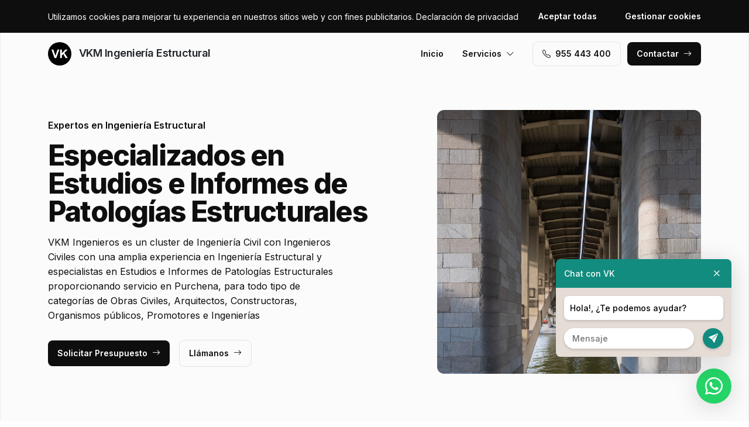

--- FILE ---
content_type: text/html; charset=UTF-8
request_url: https://www.vkmingenieriaestructuralalmeria.es/estudios-e-informes-patologias-estructurales/purchena
body_size: 7516
content:
<!DOCTYPE html>
<html lang="es">

<head>
    <meta charset="utf-8">
    <meta name="viewport" content="width=device-width, initial-scale=1">

    <title>Estudios e Informes de Patologías Estructurales Purchena · VKM Ingeniería Estructural</title>
    <meta name="description" content="VKM Ingenieros es un cluster de Ingeniería Civil con Ingenieros Civiles con una amplia experiencia en Ingeniería Estructural y especialistas en Estudios e Informes de Patologías Estructurales proporcionando servicio en Purchena,">
    <meta name="keywords" content="Estudios,e,Informes,Patologías,Estructurales,Purchena,Ingenieros">

    <link rel="canonical" href="https://www.vkmingenieriaestructuralalmeria.es/estudios-e-informes-patologias-estructurales/purchena" />
    <meta property="og:locale" content="es_ES" />
    <meta property="og:type" content="website" />
    <meta property="og:title" content="Estudios e Informes de Patologías Estructurales Purchena · VKM Ingeniería Estructural" />
    <meta property="og:description" content="VKM Ingenieros es un cluster de Ingeniería Civil con Ingenieros Civiles con una amplia experiencia en Ingeniería Estructural y especialistas en Estudios e Informes de Patologías Estructurales proporcionando servicio en Purchena," />
    <meta property="og:url" content="https://www.vkmingenieriaestructuralalmeria.es/estudios-e-informes-patologias-estructurales/purchena" />
    <meta property="og:site_name" content="VKM Ingeniería Estructural" />

    <link rel="preconnect" href="https://fonts.googleapis.com">
    <link rel="preconnect" href="https://fonts.gstatic.com" crossorigin>
    <link href="https://fonts.googleapis.com/css2?family=Inter:wght@100;200;300;400;500;600;700;800;900&display=swap" rel="stylesheet">

    <link rel="icon" type="image/x-icon" href="https://www.vkmingenieriaestructuralalmeria.es/assets/images/favicon.ico">

    <link href="https://www.vkmingenieriaestructuralalmeria.es/assets/css/vendor.css?v=20251110105903" rel="stylesheet">
<link href="https://www.vkmingenieriaestructuralalmeria.es/assets/css/main.css?v=20251110105903" rel="stylesheet">
        
    <!-- Global site tag (gtag.js) - Google Analytics -->
    <script async src="https://www.googletagmanager.com/gtag/js?id=G-96R2HCZ8W2"></script>
    <script>
        window.dataLayer = window.dataLayer || [];
        function gtag() {
            dataLayer.push(arguments);
        }
        gtag('js', new Date());
        gtag('config', 'G-96R2HCZ8W2');
    </script>
</head>

<body>
    <header class="header">
        <div class="container">
            <a href="https://www.vkmingenieriaestructuralalmeria.es" class="header-logo">
                <img src="https://www.vkmingenieriaestructuralalmeria.es/assets/images/logo.svg" alt="Logo VKM Ingeniería Estructural">
                VKM Ingeniería Estructural            </a>
            <button class="header-toggler" type="button" data-bs-toggle="collapse">
                <i class="bi bi-list"></i>
            </button>
            <div class="header-collapse">
                <ul class="header-menu">
                    <li>
                        <a href="https://www.vkmingenieriaestructuralalmeria.es">Inicio</a>
                    </li>
                    <li>
                        <button type="button">Servicios<i class="bi bi-chevron-down"></i></button>
                        <ul class="header-submenu">
                                                            <li><a href="https://www.vkmingenieriaestructuralalmeria.es/calculo-estructuras">Cálculo de Estructuras</a></li>
                                                            <li><a href="https://www.vkmingenieriaestructuralalmeria.es/informes-tecnicos-estructurales">Informes Técnicos Estructurales</a></li>
                                                            <li><a href="https://www.vkmingenieriaestructuralalmeria.es/diseno-estructuras-estructurales">Diseño de Estructuras / Estructurales</a></li>
                                                            <li><a href="https://www.vkmingenieriaestructuralalmeria.es/calculo-muros-cimentaciones-pilotes">Cálculo de Muros / Cimentaciones / Pilotes</a></li>
                                                            <li><a href="https://www.vkmingenieriaestructuralalmeria.es/estudios-e-informes-patologias-estructurales">Estudios e Informes de Patologías Estructurales</a></li>
                                                    </ul>
                    </li>
                </ul>
                <a href="tel:+34955443400" class="btn btn-default" class="header-phone"><i class="bi bi-telephone icon-left"></i>955 443 400</a>
                <a href="#contact" class="btn btn-primary js-scroll">Contactar<i class="bi bi-arrow-right icon-right"></i></a>
            </div>
        </div>
    </header>
    <main>
        <section class="hero bg-gray">
    <div class="container">
        <div class="row gy-5 justify-content-between align-items-center">
            <div class="col-lg-6">
                <div class="heading">
                    <p class="alt">Expertos en Ingeniería Estructural</p>
                    <p class="title">Especializados en Estudios e Informes de Patologías Estructurales                                            </p>
                    <p class="desc">VKM Ingenieros es un cluster de Ingeniería Civil con Ingenieros Civiles con una amplia experiencia en Ingeniería Estructural y especialistas en Estudios e Informes de Patologías Estructurales proporcionando servicio en Purchena, para todo tipo de categorías de Obras Civiles, Arquitectos, Constructoras, Organismos públicos, Promotores e Ingenierías</p>
                </div>
                <a href="#contact" class="btn btn-primary js-scroll">Solicitar Presupuesto<i class="bi bi-arrow-right icon-right"></i></a>
                <a href="tel:+34955443400" class="btn btn-default">Llámanos<i class="bi bi-arrow-right icon-right"></i></a>
            </div>
            <div class="col-lg-5">
                                <img src="https://www.vkmingenieriaestructuralalmeria.es/content/5_estudios-e-informes-patologias-estructurales/ingenieros-estudios-e-informes-de-patologias-estructurales.jpg" class="img-fluid" alt="VKM Ingeniería Estructural · Estudios e Informes de Patologías Estructurales Purchena">
                            </div>
        </div>
    </div>
    <div class="container">
        <div class="row gy-4 align-items-start">
                                                <div class="col-lg">
                        <div class="icon">
                            <div class="icon-image"><i class="bi bi-card-checklist"></i></div>
                            <div class="icon-body">
                                <h2 class="icon-title">Asesoramiento Legal</h2>
                                <p>Obtén asesoramiento personalizado en Ingeniería Estructural por parte de nuestro cluster de Ingenieros Civiles en Purchena</p>
                            </div>
                        </div>
                    </div>
                                                                <div class="col-lg">
                        <div class="icon">
                            <div class="icon-image"><i class="bi bi-receipt-cutoff"></i></div>
                            <div class="icon-body">
                                <h2 class="icon-title">Presupuestos y Precios</h2>
                                <p>Solicita Presupuesto sin compromiso para recibir una orientación de precios para el servicio de Ingeniería Estructural en Purchena</p>
                            </div>
                        </div>
                    </div>
                                                                <div class="col-lg">
                        <div class="icon">
                            <div class="icon-image"><i class="bi bi-person-lines-fill"></i></div>
                            <div class="icon-body">
                                <h2 class="icon-title">Ingenieros Civiles especialistas</h2>
                                <p>Pertenecemos a un cluster de Ingenieros Civiles profesionales en Ingeniería Estructural en la zona de Purchena</p>
                            </div>
                        </div>
                    </div>
                                    </div>
    </div>
</section>
<section class="subhero">
    <div class="container">
        <div class="d-lg-flex justify-content-between align-items-center">
            <h1>VKM Ingeniería Estructural · Estudios e Informes de Patologías Estructurales Purchena</h1>
            <ol class="breadcrumb" itemscope itemtype="https://schema.org/BreadcrumbList">
                                    <li itemprop="itemListElement" itemscope itemtype="https://schema.org/ListItem">
                                                    <a itemprop="item" href="https://www.vkmingenieriaestructuralalmeria.es">
                                <span itemprop="name">Ingenieros</span>
                            </a>
                                                <meta itemprop="position" content="1" />
                    </li>
                                    <li itemprop="itemListElement" itemscope itemtype="https://schema.org/ListItem">
                                                    <a itemprop="item" href="https://www.vkmingenieriaestructuralalmeria.es/estudios-e-informes-patologias-estructurales">
                                <span itemprop="name">Estudios e Informes de Patologías Estructurales</span>
                            </a>
                                                <meta itemprop="position" content="2" />
                    </li>
                                    <li itemprop="itemListElement" itemscope itemtype="https://schema.org/ListItem">
                                                    <span itemprop="name">Purchena</span>
                                                <meta itemprop="position" content="3" />
                    </li>
                            </ol>
        </div>
    </div>
</section><section class="bg-white">
    <div class="container">
        <div class="row">
            <div class="col-lg-6">
                <div class="heading heading-space">
                    <p class="alt">VKM Ingenieros Purchena</p>
                    <h2 class="title">Estudios e Informes de Patologías Estructurales</h2>
                    <p class="desc">Somos un cluster de Ingeniería Civil expertas en Ingeniería Estructural para la zona de Purchena y especializadas en servicios de:</p>
                </div>
            </div>
        </div>
        <div class="row g-4">
                            <div class="col-lg-4 col-md-6 col-12">
                    <div class="card">
    <div class="card-image">
            </div>
    <div class="card-body">
        <h3 class="card-title">Inspección de Patologías Estructurales</h3>
        <p class="card-text">Ingeniería Civil expertas en Inspección de Patologías Estructurales y especializadas en Estudios e Informes de Patologías Estructurales con cobertura en Purchena</p>
    </div>
</div> 
                </div>
                            <div class="col-lg-4 col-md-6 col-12">
                    <div class="card">
    <div class="card-image">
            </div>
    <div class="card-body">
        <h3 class="card-title">Peritajes e Informes de Patologías Estructurales</h3>
        <p class="card-text">Ingeniería Civil expertas en Peritajes e Informes de Patologías Estructurales y especializadas en Estudios e Informes de Patologías Estructurales con cobertura en Purchena</p>
    </div>
</div> 
                </div>
                            <div class="col-lg-4 col-md-6 col-12">
                    <div class="card">
    <div class="card-image">
            </div>
    <div class="card-body">
        <h3 class="card-title">Soluciones de Patologías Estructurales</h3>
        <p class="card-text">Ingeniería Civil expertas en Soluciones de Patologías Estructurales y especializadas en Estudios e Informes de Patologías Estructurales con cobertura en Purchena</p>
    </div>
</div> 
                </div>
                            <div class="col-lg-4 col-md-6 col-12">
                    <div class="card">
    <div class="card-image">
            </div>
    <div class="card-body">
        <h3 class="card-title">Estudios y Evaluación de Patología Estructural</h3>
        <p class="card-text">Ingeniería Civil expertas en Estudios y Evaluación de Patología Estructural y especializadas en Estudios e Informes de Patologías Estructurales con cobertura en Purchena</p>
    </div>
</div> 
                </div>
                            <div class="col-lg-4 col-md-6 col-12">
                    <div class="card">
    <div class="card-image">
            </div>
    <div class="card-body">
        <h3 class="card-title">Estudios y Diagnosis de Patología Estructural</h3>
        <p class="card-text">Ingeniería Civil expertas en Estudios y Diagnosis de Patología Estructural y especializadas en Estudios e Informes de Patologías Estructurales con cobertura en Purchena</p>
    </div>
</div> 
                </div>
                            <div class="col-lg-4 col-md-6 col-12">
                    <div class="card">
    <div class="card-image">
            </div>
    <div class="card-body">
        <h3 class="card-title">Informes Periciales de Patologías Estructurales</h3>
        <p class="card-text">Ingeniería Civil expertas en Informes Periciales de Patologías Estructurales y especializadas en Estudios e Informes de Patologías Estructurales con cobertura en Purchena</p>
    </div>
</div> 
                </div>
                            <div class="col-lg-4 col-md-6 col-12">
                    <div class="card">
    <div class="card-image">
            </div>
    <div class="card-body">
        <h3 class="card-title">Estudios de Patología Estructural Arquitectura</h3>
        <p class="card-text">Ingeniería Civil expertas en Estudios de Patología Estructural Arquitectura y especializadas en Estudios e Informes de Patologías Estructurales con cobertura en Purchena</p>
    </div>
</div> 
                </div>
                            <div class="col-lg-4 col-md-6 col-12">
                    <div class="card">
    <div class="card-image">
            </div>
    <div class="card-body">
        <h3 class="card-title">Cálculos e Informes de Patología Estructural</h3>
        <p class="card-text">Ingeniería Civil expertas en Cálculos e Informes de Patología Estructural y especializadas en Estudios e Informes de Patologías Estructurales con cobertura en Purchena</p>
    </div>
</div> 
                </div>
                            <div class="col-lg-4 col-md-6 col-12">
                    <div class="card">
    <div class="card-image">
            </div>
    <div class="card-body">
        <h3 class="card-title">Informes de Patologías Estructuras</h3>
        <p class="card-text">Ingeniería Civil expertas en Informes de Patologías Estructuras y especializadas en Estudios e Informes de Patologías Estructurales con cobertura en Purchena</p>
    </div>
</div> 
                </div>
                            <div class="col-lg-4 col-md-6 col-12">
                    <div class="card">
    <div class="card-image">
            </div>
    <div class="card-body">
        <h3 class="card-title">Ampliación de Estructuras en Obras Públicas</h3>
        <p class="card-text">Ingeniería Civil expertas en Ampliación de Estructuras en Obras Públicas y especializadas en Estudios e Informes de Patologías Estructurales con cobertura en Purchena</p>
    </div>
</div> 
                </div>
                            <div class="col-lg-4 col-md-6 col-12">
                    <div class="card">
    <div class="card-image">
            </div>
    <div class="card-body">
        <h3 class="card-title">Informes de Patologías Estructurales de Edificios Antiguos</h3>
        <p class="card-text">Ingeniería Civil expertas en Informes de Patologías Estructurales de Edificios Antiguos y especializadas en Estudios e Informes de Patologías Estructurales con cobertura en Purchena</p>
    </div>
</div> 
                </div>
                            <div class="col-lg-4 col-md-6 col-12">
                    <div class="card">
    <div class="card-image">
            </div>
    <div class="card-body">
        <h3 class="card-title">Estudios e Inspección de Patología Estructural</h3>
        <p class="card-text">Ingeniería Civil expertas en Estudios e Inspección de Patología Estructural y especializadas en Estudios e Informes de Patologías Estructurales con cobertura en Purchena</p>
    </div>
</div> 
                </div>
                            <div class="col-lg-4 col-md-6 col-12">
                    <div class="card">
    <div class="card-image">
            </div>
    <div class="card-body">
        <h3 class="card-title">Estudio de Patología Estructural de Edificaciones</h3>
        <p class="card-text">Ingeniería Civil expertas en Estudio de Patología Estructural de Edificaciones y especializadas en Estudios e Informes de Patologías Estructurales con cobertura en Purchena</p>
    </div>
</div> 
                </div>
                            <div class="col-lg-4 col-md-6 col-12">
                    <div class="card">
    <div class="card-image">
            </div>
    <div class="card-body">
        <h3 class="card-title">Estudios y Análisis de Patología Estructural</h3>
        <p class="card-text">Ingeniería Civil expertas en Estudios y Análisis de Patología Estructural y especializadas en Estudios e Informes de Patologías Estructurales con cobertura en Purchena</p>
    </div>
</div> 
                </div>
                            <div class="col-lg-4 col-md-6 col-12">
                    <div class="card">
    <div class="card-image">
            </div>
    <div class="card-body">
        <h3 class="card-title">Estudios y Peritajes de Patología Estructural</h3>
        <p class="card-text">Ingeniería Civil expertas en Estudios y Peritajes de Patología Estructural y especializadas en Estudios e Informes de Patologías Estructurales con cobertura en Purchena</p>
    </div>
</div> 
                </div>
                            <div class="col-lg-4 col-md-6 col-12">
                    <div class="card">
    <div class="card-image">
            </div>
    <div class="card-body">
        <h3 class="card-title">Estudio de Patología Estructural de Edificios Antiguos</h3>
        <p class="card-text">Ingeniería Civil expertas en Estudio de Patología Estructural de Edificios Antiguos y especializadas en Estudios e Informes de Patologías Estructurales con cobertura en Purchena</p>
    </div>
</div> 
                </div>
                            <div class="col-lg-4 col-md-6 col-12">
                    <div class="card">
    <div class="card-image">
            </div>
    <div class="card-body">
        <h3 class="card-title">Rehabilitación y Refuerzos Estructurales e Informes de Patologías</h3>
        <p class="card-text">Ingeniería Civil expertas en Rehabilitación y Refuerzos Estructurales e Informes de Patologías y especializadas en Estudios e Informes de Patologías Estructurales con cobertura en Purchena</p>
    </div>
</div> 
                </div>
                            <div class="col-lg-4 col-md-6 col-12">
                    <div class="card">
    <div class="card-image">
            </div>
    <div class="card-body">
        <h3 class="card-title">Estudio de Patología Estructural de Obras Públicas</h3>
        <p class="card-text">Ingeniería Civil expertas en Estudio de Patología Estructural de Obras Públicas y especializadas en Estudios e Informes de Patologías Estructurales con cobertura en Purchena</p>
    </div>
</div> 
                </div>
                            <div class="col-lg-4 col-md-6 col-12">
                    <div class="card">
    <div class="card-image">
            </div>
    <div class="card-body">
        <h3 class="card-title">Informes de Patologías Estructurales de Edificaciones</h3>
        <p class="card-text">Ingeniería Civil expertas en Informes de Patologías Estructurales de Edificaciones y especializadas en Estudios e Informes de Patologías Estructurales con cobertura en Purchena</p>
    </div>
</div> 
                </div>
                            <div class="col-lg-4 col-md-6 col-12">
                    <div class="card">
    <div class="card-image">
            </div>
    <div class="card-body">
        <h3 class="card-title">Estudios y Rehabilitación de Patología Estructural</h3>
        <p class="card-text">Ingeniería Civil expertas en Estudios y Rehabilitación de Patología Estructural y especializadas en Estudios e Informes de Patologías Estructurales con cobertura en Purchena</p>
    </div>
</div> 
                </div>
                            <div class="col-lg-4 col-md-6 col-12">
                    <div class="card">
    <div class="card-image">
            </div>
    <div class="card-body">
        <h3 class="card-title">Estudios y Soluciones de Patologías Estructurales</h3>
        <p class="card-text">Ingeniería Civil expertas en Estudios y Soluciones de Patologías Estructurales y especializadas en Estudios e Informes de Patologías Estructurales con cobertura en Purchena</p>
    </div>
</div> 
                </div>
                            <div class="col-lg-4 col-md-6 col-12">
                    <div class="card">
    <div class="card-image">
            </div>
    <div class="card-body">
        <h3 class="card-title">Auditoria e Informes de Patología Estructural</h3>
        <p class="card-text">Ingeniería Civil expertas en Auditoria e Informes de Patología Estructural y especializadas en Estudios e Informes de Patologías Estructurales con cobertura en Purchena</p>
    </div>
</div> 
                </div>
                            <div class="col-lg-4 col-md-6 col-12">
                    <div class="card">
    <div class="card-image">
            </div>
    <div class="card-body">
        <h3 class="card-title">Cálculos y Estudios de Patología Estructural</h3>
        <p class="card-text">Ingeniería Civil expertas en Cálculos y Estudios de Patología Estructural y especializadas en Estudios e Informes de Patologías Estructurales con cobertura en Purchena</p>
    </div>
</div> 
                </div>
                            <div class="col-lg-4 col-md-6 col-12">
                    <div class="card">
    <div class="card-image">
            </div>
    <div class="card-body">
        <h3 class="card-title">Auditoria e Informes de Patología Estructural</h3>
        <p class="card-text">Ingeniería Civil expertas en Auditoria e Informes de Patología Estructural y especializadas en Estudios e Informes de Patologías Estructurales con cobertura en Purchena</p>
    </div>
</div> 
                </div>
                    </div>
    </div>
</section>
    <section class="bg-white">
        <div class="container">
            <div class="row">
                <div class="col-lg-6">
                    <div class="heading heading-space">
                        <p class="alt">Actividad Económica</p>
                        <h2 class="title">Sectores Empresariales</h2>
                        <p class="desc">Especializados en servicios de Ingeniería Estructural para sectores empresariales como Carreteras, Puentes, Aparcamientos, Memoria de Cálculo Estructural, Presas, Muros de Contención, Cimentaciones, Naves Industriales, Hoteles, Búnkeres, Edificios, Parkings, Viviendas, Obras Portuarias, Centro Comerciales, Pabellones Deportivos, Colegios, Muros de Rocalla, Estructuras Metálicas, Túneles, Estructuras, Fábricas, Hospitales, Casas, Estructuras para Placas Solares, Instalaciones Fotovoltaicas y Obras Civiles en Purchena</p>
                    </div>
                </div>
            </div>
            <div class="js-swiper-gallery swiper">
                <div class="swiper-wrapper">
                                            <div class="swiper-slide">
                            <div class="gallery-item">
                                <div class="gallery-item-image">
                                    <img src="https://www.vkmingenieriaestructuralalmeria.es/content/home/ingenieros-ingenieria-estructural-constructoras.jpg">
                                </div>
                                <div class="gallery-item-overlay">
                                    <div class="gallery-item-title">Constructoras</div>
                                </div>
                            </div>
                        </div>
                                            <div class="swiper-slide">
                            <div class="gallery-item">
                                <div class="gallery-item-image">
                                    <img src="https://www.vkmingenieriaestructuralalmeria.es/content/home/ingenieros-ingenieria-estructural-edificios.jpg">
                                </div>
                                <div class="gallery-item-overlay">
                                    <div class="gallery-item-title">Edificios</div>
                                </div>
                            </div>
                        </div>
                                            <div class="swiper-slide">
                            <div class="gallery-item">
                                <div class="gallery-item-image">
                                    <img src="https://www.vkmingenieriaestructuralalmeria.es/content/home/ingenieros-ingenieria-estructural-empresas.jpg">
                                </div>
                                <div class="gallery-item-overlay">
                                    <div class="gallery-item-title">Empresas</div>
                                </div>
                            </div>
                        </div>
                                            <div class="swiper-slide">
                            <div class="gallery-item">
                                <div class="gallery-item-image">
                                    <img src="https://www.vkmingenieriaestructuralalmeria.es/content/home/ingenieros-ingenieria-estructural-entidades-publicas.jpg">
                                </div>
                                <div class="gallery-item-overlay">
                                    <div class="gallery-item-title">Entidades Públicas</div>
                                </div>
                            </div>
                        </div>
                                            <div class="swiper-slide">
                            <div class="gallery-item">
                                <div class="gallery-item-image">
                                    <img src="https://www.vkmingenieriaestructuralalmeria.es/content/home/ingenieros-ingenieria-estructural-ingenieria-estructural-arquitectos.jpg">
                                </div>
                                <div class="gallery-item-overlay">
                                    <div class="gallery-item-title">Ingeniería Estructural - Arquitectos</div>
                                </div>
                            </div>
                        </div>
                                            <div class="swiper-slide">
                            <div class="gallery-item">
                                <div class="gallery-item-image">
                                    <img src="https://www.vkmingenieriaestructuralalmeria.es/content/home/ingenieros-ingenieria-estructural-ingenieria-estructural-arquitectura.jpg">
                                </div>
                                <div class="gallery-item-overlay">
                                    <div class="gallery-item-title">Ingeniería Estructural - Arquitectura</div>
                                </div>
                            </div>
                        </div>
                                            <div class="swiper-slide">
                            <div class="gallery-item">
                                <div class="gallery-item-image">
                                    <img src="https://www.vkmingenieriaestructuralalmeria.es/content/home/ingenieros-ingenieria-estructural-ingenieria-estructural-carreteras.jpg">
                                </div>
                                <div class="gallery-item-overlay">
                                    <div class="gallery-item-title">Ingeniería Estructural - Carreteras</div>
                                </div>
                            </div>
                        </div>
                                            <div class="swiper-slide">
                            <div class="gallery-item">
                                <div class="gallery-item-image">
                                    <img src="https://www.vkmingenieriaestructuralalmeria.es/content/home/ingenieros-ingenieria-estructural-ingenieria-estructural-casas.jpg">
                                </div>
                                <div class="gallery-item-overlay">
                                    <div class="gallery-item-title">Ingeniería Estructural - Casas</div>
                                </div>
                            </div>
                        </div>
                                            <div class="swiper-slide">
                            <div class="gallery-item">
                                <div class="gallery-item-image">
                                    <img src="https://www.vkmingenieriaestructuralalmeria.es/content/home/ingenieros-ingenieria-estructural-ingenieria-estructural-naves-industriales.jpg">
                                </div>
                                <div class="gallery-item-overlay">
                                    <div class="gallery-item-title">Ingeniería Estructural - Naves Industriales</div>
                                </div>
                            </div>
                        </div>
                                            <div class="swiper-slide">
                            <div class="gallery-item">
                                <div class="gallery-item-image">
                                    <img src="https://www.vkmingenieriaestructuralalmeria.es/content/home/ingenieros-ingenieria-estructural-memoria-de-calculo-estructural.jpg">
                                </div>
                                <div class="gallery-item-overlay">
                                    <div class="gallery-item-title">Memoria de Cálculo Estructural</div>
                                </div>
                            </div>
                        </div>
                                            <div class="swiper-slide">
                            <div class="gallery-item">
                                <div class="gallery-item-image">
                                    <img src="https://www.vkmingenieriaestructuralalmeria.es/content/home/ingenieros-ingenieria-estructural-obras-civiles.jpg">
                                </div>
                                <div class="gallery-item-overlay">
                                    <div class="gallery-item-title">Obras Civiles</div>
                                </div>
                            </div>
                        </div>
                                            <div class="swiper-slide">
                            <div class="gallery-item">
                                <div class="gallery-item-image">
                                    <img src="https://www.vkmingenieriaestructuralalmeria.es/content/home/ingenieros-ingenieria-estructural-particulares.jpg">
                                </div>
                                <div class="gallery-item-overlay">
                                    <div class="gallery-item-title">Particulares</div>
                                </div>
                            </div>
                        </div>
                                            <div class="swiper-slide">
                            <div class="gallery-item">
                                <div class="gallery-item-image">
                                    <img src="https://www.vkmingenieriaestructuralalmeria.es/content/home/ingenieros-ingenieria-estructural-promotores.jpg">
                                </div>
                                <div class="gallery-item-overlay">
                                    <div class="gallery-item-title">Promotores</div>
                                </div>
                            </div>
                        </div>
                                            <div class="swiper-slide">
                            <div class="gallery-item">
                                <div class="gallery-item-image">
                                    <img src="https://www.vkmingenieriaestructuralalmeria.es/content/home/ingenieros-ingenieria-estructural-puentes.jpg">
                                </div>
                                <div class="gallery-item-overlay">
                                    <div class="gallery-item-title">Puentes</div>
                                </div>
                            </div>
                        </div>
                                            <div class="swiper-slide">
                            <div class="gallery-item">
                                <div class="gallery-item-image">
                                    <img src="https://www.vkmingenieriaestructuralalmeria.es/content/home/ingenieros-ingenieria-estructural-pymes.jpg">
                                </div>
                                <div class="gallery-item-overlay">
                                    <div class="gallery-item-title">Pymes</div>
                                </div>
                            </div>
                        </div>
                                            <div class="swiper-slide">
                            <div class="gallery-item">
                                <div class="gallery-item-image">
                                    <img src="https://www.vkmingenieriaestructuralalmeria.es/content/home/ingenieros-ingenieria-estructural-viviendas.jpg">
                                </div>
                                <div class="gallery-item-overlay">
                                    <div class="gallery-item-title">Viviendas</div>
                                </div>
                            </div>
                        </div>
                                    </div>
            </div>
        </div>
    </section>
<section class="section-stats bg-white">
    <div class="container">
        <div class="stat-box">
                            <img src="https://www.vkmingenieriaestructuralalmeria.es/content/home/ingenieros-expertos-ingenieria-estructural.jpg" class="stat-box-img" alt="VKM Ingeniería Estructural · Estudios e Informes de Patologías Estructurales Purchena">
                        <div class="row">
                <div class="col-xl-6 col-lg-8">
                    <div class="heading heading-space text-white">
                        <p class="alt">VKM Division</p>
                        <h2 class="title">Somos un Cluster de Ingenieros Civiles</h2>
                        <p class="desc">Somos un cluster de Ingeniería Civil, con equipos de Ingenieros Civiles expertos en Ingeniería Estructural seleccionados por criterios de confianza y profesionalidad que ofrecen servicios en Purchena.  Le ponemos en contacto con los Ingenieros Civiles mejor adaptados para sus necesidades en servicio de Estudios e Informes de Patologías Estructurales</p>
                    </div>
                </div>
            </div>
            <div class="row gy-4">
                                                            <div class="col-lg-3 col-md-6 col-12">
                            <div class="stat">
                                <p class="stat-value">+4.000</p>
                                <p class="stat-desc">Consultas Gestionadas</p>
                            </div>
                        </div>
                                                                                <div class="col-lg-3 col-md-6 col-12">
                            <div class="stat">
                                <p class="stat-value">+25</p>
                                <p class="stat-desc">Divisiones de Especialización</p>
                            </div>
                        </div>
                                                                                <div class="col-lg-3 col-md-6 col-12">
                            <div class="stat">
                                <p class="stat-value">+75</p>
                                <p class="stat-desc">Expertos</p>
                            </div>
                        </div>
                                                                                <div class="col-lg-3 col-md-6 col-12">
                            <div class="stat">
                                <p class="stat-value"></p>
                                <p class="stat-desc"></p>
                            </div>
                        </div>
                                                </div>
        </div>
    </div>
</section>        <section class="bg-white" id="contact">
    <div class="container">
        <div class="row">
            <div class="col-lg-6">
                <div class="heading heading-space">
                    <p class="alt">Solicitud Información</p>
                    <h2 class="title">¿Necesitas más información? Comunícate con nosotros.</h2>
                    <p class="desc">Si necesitas asesoramiento sobre Ingeniería Estructural en el área de Purchena, ponte en contacto con nuestro equipo.</p>
                </div>
            </div>
        </div>
        <div class="row gy-5">
            <div class="col-lg-6">
                <div id="map" data-coordenadas="37.347524403734724, -2.3606767701498756"></div>
            </div>
            <div class="col-lg-5 offset-lg-1">
                <form class="bg-gray form-contact form-ajax" novalidate>
                    <div class="row">
                        <div class="col">
                            <div class="form-group">
                                <label class="form-label">Nombre <span class="required">*</span></label>
                                <input class="form-control" type="text" id="nombre" name="nombre" required>
                            </div>
                        </div>
                                            </div>
                    <div class="row">
                        <div class="col">
                            <div class="form-group">
                                <label class="form-label">Email <span class="required">*</span></label>
                                <input class="form-control" type="text" id="email" name="email" required>
                            </div>
                        </div>
                        <div class="col">
                            <div class="form-group">
                                <label class="form-label">Teléfono <span class="required">*</span></label>
                                <input class="form-control" type="text" id="telefono" name="telefono" required>
                            </div>
                        </div>
                    </div>
                    <div class="row">
                        <div class="col-6">
                            <div class="form-group">
                                <label class="form-label">Codigo Postal <span class="required">*</span></label>
                                <input class="form-control searchPostal" type="text" id="codigo_postal" name="v_codigo_postal" required>
                            </div>
                        </div>
                        <div class="col-6">
                            <div class="form-group">
                                <label class="form-label">Población <span class="required">*</span></label>
                                <input class="form-control searchPostal" type="text" id="poblacion" name="v_poblacion" required>
                            </div>
                        </div>
                    </div>
                    <input type="hidden" class="auto_postal_code" name="codigo_postal">
                    <input type="hidden" class="auto_name" name="poblacion">
                    <input type="hidden" class="auto_admin1_name" name="comunidad">
                    <input type="hidden" class="auto_admin2_name" name="provincia">
                    <input type="hidden" class="auto_country" name="pais">
                    <div class="form-group">
                        <label class="form-label">Mensaje <span class="required">*</span></label>
                        <textarea class="form-control" id="mensaje" name="mensaje" required></textarea>
                    </div>
                    <input type="hidden" name="url" value="https://www.vkmingenieriaestructuralalmeria.es/estudios-e-informes-patologias-estructurales/purchena">
                    <div class="form-group form-honey">
                        <input class="form-control" type="url" name="website" placeholder="http://example.com" />
                    </div>
                    <div class="form-group">
                        <div class="form-check">
                            <input class="form-check-input" type="checkbox" id="rgpd" name="rgpd" value="rgpd" required>
                                                        <label class="form-check-label" for="rgpd">He leído y acepto la <a href="https://www.vkmingenieriaestructuralalmeria.es/legal/politica-de-privacidad" rel="nofollow" target="_blank">Política de Privacidad</a> y los <a href="https://www.vkmingenieriaestructuralalmeria.es/legal/terminos-y-condiciones-de-uso" rel="nofollow" target="_blank">Términos y Condiciones de Uso</a> <span class="required">*</span></label>
                        </div>
                    </div>
                    <button type="submit" class="btn btn-primary btn-block">Enviar formulario</button>
                </form>
            </div>
        </div>
    </div>
</section>    </main>
    <footer>
        <div class="footer">
            <div class="container">
                <div class="footer-primary">
                    <div class="row gy-5">
                        <div class="col-lg-4">
                            <div class="footer-logo" data-offcanvas="offcanvas-siblings">
                                <img src="https://www.vkmingenieriaestructuralalmeria.es/assets/images/logo-white.svg" alt="Logo VKM Ingeniería Estructural">
                                VKM Ingeniería Estructural                            </div>
                            <p class="footer-p">Somos un cluster. Le ponemos en contacto con los mejores especialistas adaptados para sus necesidades en Ingeniería Estructural y expertos en Estudios e Informes de Patologías Estructurales para la zona de Purchena.</p>
                            <div class="footer-social">
                                                            </div>
                        </div>
                        <div class="col-lg-4 offset-lg-1 col-md-6 col-12">
                            <p class="footer-title" data-offcanvas="offcanvas-poblaciones">Contactar</p>
                            <ul>
                                                                    <li>Trabajamos en Purchena,<br> pero trabajamos en todo el mundo.</li>
                                                                <li>(+34) 955 443 400</li>
                                <li>info@vkgrupo.com</li>
                            </ul>
                        </div>
                        <div class="col-lg-3 col-md-6 col-12">
                            <p class="footer-title">Legal</p>
                            <ul>
                                                                    <li><a href="https://www.vkmingenieriaestructuralalmeria.es/legal/aviso-legal" rel="nofollow">Aviso Legal</a></li>
                                                                    <li><a href="https://www.vkmingenieriaestructuralalmeria.es/legal/politica-de-cookies" rel="nofollow">Política de Cookies</a></li>
                                                                    <li><a href="https://www.vkmingenieriaestructuralalmeria.es/legal/politica-de-privacidad" rel="nofollow">Política de Privacidad</a></li>
                                                                    <li><a href="https://www.vkmingenieriaestructuralalmeria.es/legal/terminos-y-condiciones-de-uso" rel="nofollow">Términos y Condiciones de Uso</a></li>
                                                                <li><a href="#cookies">Configurar Cookies</a></li>
                            </ul>
                        </div>
                    </div>
                </div>
                <div class="footer-middle">
                    * Las Localidades anunciadas, son zonas donde nuestros Colaboradores pueden ofrecer sus servicios.<br>** Los Precios son indicativos y no vinculantes, variables en función del Colaborador, Servicio y Población.<br>*** Las imágenes mostradas son de proyectos realizados por nuestros Colaboradores y/o de bancos de imágenes.                </div>
                <div class="footer-bottom d-lg-flex justify-content-between">
                    <div>© 2025 VKM Ingeniería Estructural. Todos los derechos reservados.</div>
                    <div><a href="https://www.actialia.com" target="_blank">Diseño Web</a> · <a href="https://www.grupoactialia.com" target="_blank">Grupo Actialia</a></div>
                </div>
            </div>
        </div>
    </footer>

    <div class="offcanvas" id="offcanvas-siblings">
        <div class="offcanvas-dialog">
            <button type="button" class="offcanvas-close" title="Cerrar"><i class="bi bi-x"></i></button>
            <div class="offcanvas-body">
                <p class="offcanvas-title pseudo" data-pseudo="VKM Ingeniería Estructural"></p>
                <ul class="footer-siblings">
                                            <li><a href="https://www.vkmingenieriaestructural.es" target="_blank">vkmingenieriaestructural.es</a></li>
                                            <li><a href="https://www.vkmingenieriaestructuralalbacete.es" target="_blank">vkmingenieriaestructuralalbacete.es</a></li>
                                            <li><a href="https://www.vkmingenieriaestructuralalicante.es" target="_blank">vkmingenieriaestructuralalicante.es</a></li>
                                            <li><a href="https://www.vkmingenieriaestructuralbarcelona.es" target="_blank">vkmingenieriaestructuralbarcelona.es</a></li>
                                            <li><a href="https://www.vkmingenieriaestructuralbarcelonaciudad.es" target="_blank">vkmingenieriaestructuralbarcelonaciudad.es</a></li>
                                            <li><a href="https://www.vkmingenieriaestructuralcadiz.es" target="_blank">vkmingenieriaestructuralcadiz.es</a></li>
                                            <li><a href="https://www.vkmingenieriaestructuralcastello.es" target="_blank">vkmingenieriaestructuralcastello.es</a></li>
                                            <li><a href="https://www.vkmingenieriaestructuralcatalunyacentral.es" target="_blank">vkmingenieriaestructuralcatalunyacentral.es</a></li>
                                            <li><a href="https://www.vkmingenieriaestructuralciudadreal.es" target="_blank">vkmingenieriaestructuralciudadreal.es</a></li>
                                            <li><a href="https://www.vkmingenieriaestructuralcordoba.es" target="_blank">vkmingenieriaestructuralcordoba.es</a></li>
                                            <li><a href="https://www.vkmingenieriaestructuralcuenca.es" target="_blank">vkmingenieriaestructuralcuenca.es</a></li>
                                            <li><a href="https://www.vkmingenieriaestructuralgirona.es" target="_blank">vkmingenieriaestructuralgirona.es</a></li>
                                            <li><a href="https://www.vkmingenieriaestructuralgranada.es" target="_blank">vkmingenieriaestructuralgranada.es</a></li>
                                            <li><a href="https://www.vkmingenieriaestructuralguadalajara.es" target="_blank">vkmingenieriaestructuralguadalajara.es</a></li>
                                            <li><a href="https://www.vkmingenieriaestructuralhuelva.es" target="_blank">vkmingenieriaestructuralhuelva.es</a></li>
                                            <li><a href="https://www.vkmingenieriaestructuralhuesca.es" target="_blank">vkmingenieriaestructuralhuesca.es</a></li>
                                            <li><a href="https://www.vkmingenieriaestructuralislasbaleares.es" target="_blank">vkmingenieriaestructuralislasbaleares.es</a></li>
                                            <li><a href="https://www.vkmingenieriaestructuralislascanarias.es" target="_blank">vkmingenieriaestructuralislascanarias.es</a></li>
                                            <li><a href="https://www.vkmingenieriaestructuraljaen.es" target="_blank">vkmingenieriaestructuraljaen.es</a></li>
                                            <li><a href="https://www.vkmingenieriaestructurallleida.es" target="_blank">vkmingenieriaestructurallleida.es</a></li>
                                            <li><a href="https://www.vkmingenieriaestructuralmadrid.es" target="_blank">vkmingenieriaestructuralmadrid.es</a></li>
                                            <li><a href="https://www.vkmingenieriaestructuralmadridciudad.es" target="_blank">vkmingenieriaestructuralmadridciudad.es</a></li>
                                            <li><a href="https://www.vkmingenieriaestructuralmadridne.es" target="_blank">vkmingenieriaestructuralmadridne.es</a></li>
                                            <li><a href="https://www.vkmingenieriaestructuralmadridso.es" target="_blank">vkmingenieriaestructuralmadridso.es</a></li>
                                            <li><a href="https://www.vkmingenieriaestructuralmalaga.es" target="_blank">vkmingenieriaestructuralmalaga.es</a></li>
                                            <li><a href="https://www.vkmingenieriaestructuralmurcia.es" target="_blank">vkmingenieriaestructuralmurcia.es</a></li>
                                            <li><a href="https://www.vkmingenieriaestructuralpenedesgarraf.es" target="_blank">vkmingenieriaestructuralpenedesgarraf.es</a></li>
                                            <li><a href="https://www.vkmingenieriaestructuralpirineus.es" target="_blank">vkmingenieriaestructuralpirineus.es</a></li>
                                            <li><a href="https://www.vkmingenieriaestructuralsevilla.es" target="_blank">vkmingenieriaestructuralsevilla.es</a></li>
                                            <li><a href="https://www.vkmingenieriaestructuraltarragona.es" target="_blank">vkmingenieriaestructuraltarragona.es</a></li>
                                            <li><a href="https://www.vkmingenieriaestructuralterresebre.es" target="_blank">vkmingenieriaestructuralterresebre.es</a></li>
                                            <li><a href="https://www.vkmingenieriaestructuralteruel.es" target="_blank">vkmingenieriaestructuralteruel.es</a></li>
                                            <li><a href="https://www.vkmingenieriaestructuraltoledo.es" target="_blank">vkmingenieriaestructuraltoledo.es</a></li>
                                            <li><a href="https://www.vkmingenieriaestructuralvalencia.es" target="_blank">vkmingenieriaestructuralvalencia.es</a></li>
                                            <li><a href="https://www.vkmingenieriaestructuralzaragoza.es" target="_blank">vkmingenieriaestructuralzaragoza.es</a></li>
                                    </ul>
            </div>
        </div>
    </div>

    <div class="offcanvas" id="offcanvas-poblaciones">
        <div class="offcanvas-dialog">
            <button type="button" class="offcanvas-close" title="Cerrar"><i class="bi bi-x"></i></button>
            <div class="offcanvas-body">
                <p class="offcanvas-title pseudo" data-pseudo="VKM Ingeniería Estructural"></p>
                <div class="footer-population">
                                            <a href="https://www.vkmingenieriaestructuralalmeria.es/abla">Abla</a>
                                            <a href="https://www.vkmingenieriaestructuralalmeria.es/abrucena">Abrucena</a>
                                            <a href="https://www.vkmingenieriaestructuralalmeria.es/adra">Adra</a>
                                            <a href="https://www.vkmingenieriaestructuralalmeria.es/albanchez">Albánchez</a>
                                            <a href="https://www.vkmingenieriaestructuralalmeria.es/alboloduy">Alboloduy</a>
                                            <a href="https://www.vkmingenieriaestructuralalmeria.es/albox">Albox</a>
                                            <a href="https://www.vkmingenieriaestructuralalmeria.es/alcolea">Alcolea</a>
                                            <a href="https://www.vkmingenieriaestructuralalmeria.es/alcontar">Alcóntar</a>
                                            <a href="https://www.vkmingenieriaestructuralalmeria.es/alcudia-de-monteagud">Alcudia <span class='pseudo' data-pseudo='de'></span> Monteagud</a>
                                            <a href="https://www.vkmingenieriaestructuralalmeria.es/alhabia">Alhabia</a>
                                            <a href="https://www.vkmingenieriaestructuralalmeria.es/alhama-de-almeria">Alhama <span class='pseudo' data-pseudo='de'></span> Almería</a>
                                            <a href="https://www.vkmingenieriaestructuralalmeria.es/alicun">Alicún</a>
                                            <a href="https://www.vkmingenieriaestructuralalmeria.es/almeria">Almería</a>
                                            <a href="https://www.vkmingenieriaestructuralalmeria.es/almocita">Almócita</a>
                                            <a href="https://www.vkmingenieriaestructuralalmeria.es/alsodux">Alsodux</a>
                                            <a href="https://www.vkmingenieriaestructuralalmeria.es/antas">Antas</a>
                                            <a href="https://www.vkmingenieriaestructuralalmeria.es/arboleas">Arboleas</a>
                                            <a href="https://www.vkmingenieriaestructuralalmeria.es/armuna-de-almanzora">Armuña <span class='pseudo' data-pseudo='de'></span> Almanzora</a>
                                            <a href="https://www.vkmingenieriaestructuralalmeria.es/bacares">Bacares</a>
                                            <a href="https://www.vkmingenieriaestructuralalmeria.es/balanegra">Balanegra</a>
                                            <a href="https://www.vkmingenieriaestructuralalmeria.es/bayarcal">Bayárcal</a>
                                            <a href="https://www.vkmingenieriaestructuralalmeria.es/bayarque">Bayarque</a>
                                            <a href="https://www.vkmingenieriaestructuralalmeria.es/bedar">Bédar</a>
                                            <a href="https://www.vkmingenieriaestructuralalmeria.es/beires">Beires</a>
                                            <a href="https://www.vkmingenieriaestructuralalmeria.es/benahadux">Benahadux</a>
                                            <a href="https://www.vkmingenieriaestructuralalmeria.es/benitagla">Benitagla</a>
                                            <a href="https://www.vkmingenieriaestructuralalmeria.es/benizalon">Benizalón</a>
                                            <a href="https://www.vkmingenieriaestructuralalmeria.es/bentarique">Bentarique</a>
                                            <a href="https://www.vkmingenieriaestructuralalmeria.es/berja">Berja</a>
                                            <a href="https://www.vkmingenieriaestructuralalmeria.es/canjayar">Canjáyar</a>
                                            <a href="https://www.vkmingenieriaestructuralalmeria.es/cantoria">Cantoria</a>
                                            <a href="https://www.vkmingenieriaestructuralalmeria.es/carboneras">Carboneras</a>
                                            <a href="https://www.vkmingenieriaestructuralalmeria.es/castro-de-filabres">Castro <span class='pseudo' data-pseudo='de'></span> Filabres</a>
                                            <a href="https://www.vkmingenieriaestructuralalmeria.es/chercos">Chercos</a>
                                            <a href="https://www.vkmingenieriaestructuralalmeria.es/chirivel">Chirivel</a>
                                            <a href="https://www.vkmingenieriaestructuralalmeria.es/cobdar">Cóbdar</a>
                                            <a href="https://www.vkmingenieriaestructuralalmeria.es/cuevas-del-almanzora">Cuevas <span class='pseudo' data-pseudo='del'></span> Almanzora</a>
                                            <a href="https://www.vkmingenieriaestructuralalmeria.es/dalias">Dalías</a>
                                            <a href="https://www.vkmingenieriaestructuralalmeria.es/darrical">Darrícal</a>
                                            <a href="https://www.vkmingenieriaestructuralalmeria.es/el-ejido">El Ejido</a>
                                            <a href="https://www.vkmingenieriaestructuralalmeria.es/enix">Enix</a>
                                            <a href="https://www.vkmingenieriaestructuralalmeria.es/felix">Felix</a>
                                            <a href="https://www.vkmingenieriaestructuralalmeria.es/finana">Fiñana</a>
                                            <a href="https://www.vkmingenieriaestructuralalmeria.es/fines">Fines</a>
                                            <a href="https://www.vkmingenieriaestructuralalmeria.es/fondon">Fondón</a>
                                            <a href="https://www.vkmingenieriaestructuralalmeria.es/gador">Gádor</a>
                                            <a href="https://www.vkmingenieriaestructuralalmeria.es/garrucha">Garrucha</a>
                                            <a href="https://www.vkmingenieriaestructuralalmeria.es/gergal">Gérgal</a>
                                            <a href="https://www.vkmingenieriaestructuralalmeria.es/huecija">Huécija</a>
                                            <a href="https://www.vkmingenieriaestructuralalmeria.es/huercal-de-almeria">Huércal <span class='pseudo' data-pseudo='de'></span> Almería</a>
                                            <a href="https://www.vkmingenieriaestructuralalmeria.es/huercal-overa">Huércal-Overa</a>
                                            <a href="https://www.vkmingenieriaestructuralalmeria.es/illar">Íllar</a>
                                            <a href="https://www.vkmingenieriaestructuralalmeria.es/instincion">Instinción</a>
                                            <a href="https://www.vkmingenieriaestructuralalmeria.es/la-mojonera">La Mojonera</a>
                                            <a href="https://www.vkmingenieriaestructuralalmeria.es/laroya">Laroya</a>
                                            <a href="https://www.vkmingenieriaestructuralalmeria.es/las-tres-villas">Las Tres Villas</a>
                                            <a href="https://www.vkmingenieriaestructuralalmeria.es/laujar-de-andarax">Laujar <span class='pseudo' data-pseudo='de'></span> Andarax</a>
                                            <a href="https://www.vkmingenieriaestructuralalmeria.es/lijar">Líjar</a>
                                            <a href="https://www.vkmingenieriaestructuralalmeria.es/los-gallardos">Los Gallardos</a>
                                            <a href="https://www.vkmingenieriaestructuralalmeria.es/lubrin">Lubrín</a>
                                            <a href="https://www.vkmingenieriaestructuralalmeria.es/lucainena-de-las-torres">Lucainena <span class='pseudo' data-pseudo='de'></span> las Torres</a>
                                            <a href="https://www.vkmingenieriaestructuralalmeria.es/lucar">Lúcar</a>
                                            <a href="https://www.vkmingenieriaestructuralalmeria.es/macael">Macael</a>
                                            <a href="https://www.vkmingenieriaestructuralalmeria.es/maria">María</a>
                                            <a href="https://www.vkmingenieriaestructuralalmeria.es/mojacar">Mojácar</a>
                                            <a href="https://www.vkmingenieriaestructuralalmeria.es/nacimiento">Nacimiento</a>
                                            <a href="https://www.vkmingenieriaestructuralalmeria.es/nijar">Níjar</a>
                                            <a href="https://www.vkmingenieriaestructuralalmeria.es/ohanes">Ohanes</a>
                                            <a href="https://www.vkmingenieriaestructuralalmeria.es/olula-de-castro">Olula <span class='pseudo' data-pseudo='de'></span> Castro</a>
                                            <a href="https://www.vkmingenieriaestructuralalmeria.es/olula-del-rio">Olula <span class='pseudo' data-pseudo='del'></span> Río</a>
                                            <a href="https://www.vkmingenieriaestructuralalmeria.es/oria">Oria</a>
                                            <a href="https://www.vkmingenieriaestructuralalmeria.es/padules">Padules</a>
                                            <a href="https://www.vkmingenieriaestructuralalmeria.es/partaloa">Partaloa</a>
                                            <a href="https://www.vkmingenieriaestructuralalmeria.es/paterna-del-rio">Paterna <span class='pseudo' data-pseudo='del'></span> Río</a>
                                            <a href="https://www.vkmingenieriaestructuralalmeria.es/pechina">Pechina</a>
                                            <a href="https://www.vkmingenieriaestructuralalmeria.es/pulpi">Pulpí</a>
                                            <a href="https://www.vkmingenieriaestructuralalmeria.es/purchena">Purchena</a>
                                            <a href="https://www.vkmingenieriaestructuralalmeria.es/ragol">Rágol</a>
                                            <a href="https://www.vkmingenieriaestructuralalmeria.es/rioja">Rioja</a>
                                            <a href="https://www.vkmingenieriaestructuralalmeria.es/roquetas-de-mar">Roquetas <span class='pseudo' data-pseudo='de'></span> <span class='pseudo' data-pseudo='Mar'></span></a>
                                            <a href="https://www.vkmingenieriaestructuralalmeria.es/santa-cruz-de-marchena"><span class='pseudo' data-pseudo='Santa'></span> Cruz <span class='pseudo' data-pseudo='de'></span> Marchena</a>
                                            <a href="https://www.vkmingenieriaestructuralalmeria.es/santa-fe-de-mondujar"><span class='pseudo' data-pseudo='Santa'></span> Fe <span class='pseudo' data-pseudo='de'></span> Mondújar</a>
                                            <a href="https://www.vkmingenieriaestructuralalmeria.es/senes">Senés</a>
                                            <a href="https://www.vkmingenieriaestructuralalmeria.es/seron">Serón</a>
                                            <a href="https://www.vkmingenieriaestructuralalmeria.es/sierro">Sierro</a>
                                            <a href="https://www.vkmingenieriaestructuralalmeria.es/somontin">Somontín</a>
                                            <a href="https://www.vkmingenieriaestructuralalmeria.es/sorbas">Sorbas</a>
                                            <a href="https://www.vkmingenieriaestructuralalmeria.es/sufli">Suflí</a>
                                            <a href="https://www.vkmingenieriaestructuralalmeria.es/tabernas">Tabernas</a>
                                            <a href="https://www.vkmingenieriaestructuralalmeria.es/taberno">Taberno</a>
                                            <a href="https://www.vkmingenieriaestructuralalmeria.es/tahal">Tahal</a>
                                            <a href="https://www.vkmingenieriaestructuralalmeria.es/terque">Terque</a>
                                            <a href="https://www.vkmingenieriaestructuralalmeria.es/tijola">Tíjola</a>
                                            <a href="https://www.vkmingenieriaestructuralalmeria.es/turre">Turre</a>
                                            <a href="https://www.vkmingenieriaestructuralalmeria.es/turrillas">Turrillas</a>
                                            <a href="https://www.vkmingenieriaestructuralalmeria.es/uleila-del-campo">Uleila <span class='pseudo' data-pseudo='del'></span> Campo</a>
                                            <a href="https://www.vkmingenieriaestructuralalmeria.es/urracal">Urrácal</a>
                                            <a href="https://www.vkmingenieriaestructuralalmeria.es/velefique">Velefique</a>
                                            <a href="https://www.vkmingenieriaestructuralalmeria.es/velez-blanco">Vélez-Blanco</a>
                                            <a href="https://www.vkmingenieriaestructuralalmeria.es/velez-rubio">Vélez-Rubio</a>
                                            <a href="https://www.vkmingenieriaestructuralalmeria.es/vera">Vera</a>
                                            <a href="https://www.vkmingenieriaestructuralalmeria.es/viator">Viator</a>
                                            <a href="https://www.vkmingenieriaestructuralalmeria.es/vicar">Vícar</a>
                                            <a href="https://www.vkmingenieriaestructuralalmeria.es/zurgena">Zurgena</a>
                                    </div>
            </div>
        </div>
    </div>

    <aside id="whatsapp">
        <button id="whatsapp-button" title="Whatsapp">
            <i class="bi bi-whatsapp"></i>
        </button>
        <div id="whatsapp-chat">
            <div class="whatsapp-header">
                Chat con VK <button class="whatsapp-close" title="Close"><i class="bi bi-x"></i></button>
            </div>
            <div class="whatsapp-body">
                <div class="whatsapp-message">Hola!, ¿Te podemos ayudar?</div>
                <form action="https://wa.me/34644509793" class="whatsapp-form" target="_blank">
                    <input type="text" name="text" placeholder="Mensaje">
                    <button type="submit" title="Send">
                        <i class="bi bi-send-fill"></i>
                    </button>
                </form>
            </div>
        </div>
    </aside>

    <script>
        var site = {
            url: "https://www.vkmingenieriaestructuralalmeria.es",
            contact: "https://www.vkmingenieriaestructuralalmeria.es/contact.json",
            coordenadas: [["36.83408089845868","-2.461239497059238"],["36.84568082390158","-2.9445179258589285"],["37.396809280272606","-1.9417314390281044"],["37.139901988269905","-1.8485876776183143"],["36.967263855636034","-2.2010191536591"],["37.34537671021476","-2.5087579225593117"],["37.185220912638975","-2.204614312497966"],["37.69125509969863","-2.095532385797262"]],
        };
    </script>
    <script src="https://www.vkmingenieriaestructuralalmeria.es/assets/js/vendor.js?v=20251110105903"></script>
<script src="https://www.vkmingenieriaestructuralalmeria.es/assets/js/main.js?v=20251110105903"></script></body>

</html>

--- FILE ---
content_type: image/svg+xml
request_url: https://www.vkmingenieriaestructuralalmeria.es/assets/images/pin.svg
body_size: 570
content:
<svg width="80px" height="80px" viewBox="0 0 80 80" version="1.1" xmlns="http://www.w3.org/2000/svg" xmlns:xlink="http://www.w3.org/1999/xlink">
  <g fill="none" fill-rule="evenodd" stroke-width="1" stroke="#151515" stroke-opacity="1">
    <circle cx="40" cy="40" r="5">
      <animate attributeName="r" begin="0s" dur="2s" values="0;40" keyTimes="0;1" keySplines="0.1,0.2,0.3,1" calcMode="spline" repeatCount="indefinite"></animate>
      <animate attributeName="stroke-opacity" begin="0s" dur="2s" values="0;1;.4;0" repeatCount="indefinite"></animate>
      <animate attributeName="stroke-width" begin="0s" dur="2s" values="10;5;2;0" repeatCount="indefinite"></animate>
    </circle>
  </g>
</svg>